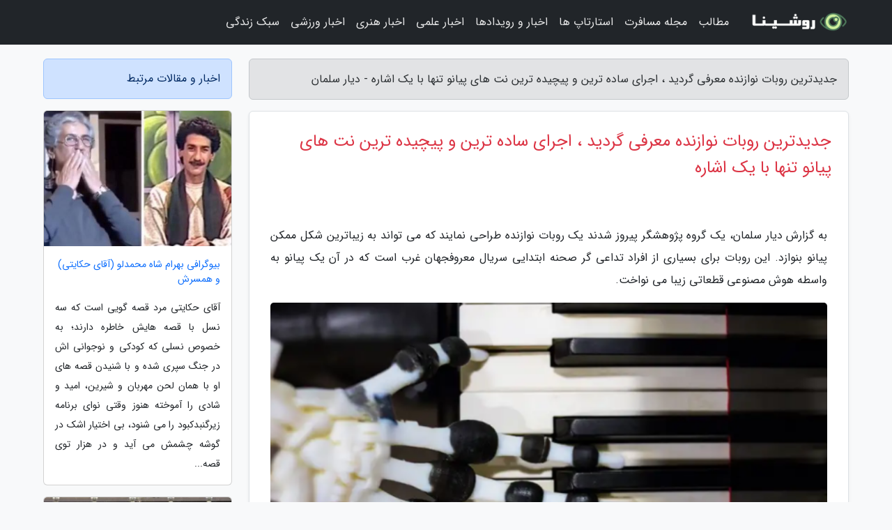

--- FILE ---
content_type: text/html; charset=UTF-8
request_url: https://salmandiar.ir/post/%D8%AC%D8%AF%DB%8C%D8%AF%D8%AA%D8%B1%DB%8C%D9%86-%D8%B1%D9%88%D8%A8%D8%A7%D8%AA-%D9%86%D9%88%D8%A7%D8%B2%D9%86%D8%AF%D9%87-%D9%85%D8%B9%D8%B1%D9%81%DB%8C-8104
body_size: 6459
content:
<!doctype html>
<html dir="rtl">
<head prefix="og: http://ogp.me/ns# fb: http://ogp.me/ns/fb# article: http://ogp.me/ns/article#">
<meta charset="utf-8" >
<title>جدیدترین روبات نوازنده معرفی گردید ، اجرای ساده ترین و پیچیده ترین نت های پیانو تنها با یک اشاره - دیار سلمان</title>
<meta name="robots" content="index" >
<link rel="canonical" href="https://salmandiar.ir/post/%D8%AC%D8%AF%DB%8C%D8%AF%D8%AA%D8%B1%DB%8C%D9%86-%D8%B1%D9%88%D8%A8%D8%A7%D8%AA-%D9%86%D9%88%D8%A7%D8%B2%D9%86%D8%AF%D9%87-%D9%85%D8%B9%D8%B1%D9%81%DB%8C-8104" >
<meta property="og:url" content="https://salmandiar.ir/post/%D8%AC%D8%AF%DB%8C%D8%AF%D8%AA%D8%B1%DB%8C%D9%86-%D8%B1%D9%88%D8%A8%D8%A7%D8%AA-%D9%86%D9%88%D8%A7%D8%B2%D9%86%D8%AF%D9%87-%D9%85%D8%B9%D8%B1%D9%81%DB%8C-8104" >
	
<meta http-equiv="X-UA-Compatible" content="IE=edge">
<meta name="viewport" content="width=device-width, initial-scale=1.0" >	
<link rel="stylesheet" href="/module/template/framework/css/bootstrap.rtl.min.css" type="text/css" >
<link rel="stylesheet" type="text/css" href="/module/template/framework/css/style.css" >	
<meta name="twitter:card" content="summary_large_image" >
<meta name="twitter:domain" content="salmandiar.ir" >
<meta property="og:type" content="article">
<meta property="article:publisher" content="https://salmandiar.ir" >
<meta property="og:title" content="جدیدترین روبات نوازنده معرفی گردید ، اجرای ساده ترین و پیچیده ترین نت های پیانو تنها با یک اشاره - دیار سلمان" >
<meta property="fb:app_id" content="1147311521992329" >
<meta property="og:image" content="https://salmandiar.ir/upload/2023/01/03/ac13f68767f26df-c5ec1b25c-7f5ee2fb5.png" >
<meta property="og:site_name" content="دیار سلمان" >
<meta name="description" content="یک گروه پژوهشگر پیروز شدند یک روبات نوازنده طراحی نمایند که می تواند به زیباترین شکل ممکن پیانو بنوازد. این روبات برای بسیاری از افراد تداعی گر صحنه ابتدایی سریال معروفجهان - دیار سلمان" >
<meta property="og:description" content="یک گروه پژوهشگر پیروز شدند یک روبات نوازنده طراحی نمایند که می تواند به زیباترین شکل ممکن پیانو بنوازد. این روبات برای بسیاری از افراد تداعی گر صحنه ابتدایی سریال معروفجهان - دیار سلمان"  >
  
<script src="/module/template/framework/js/function.js?lastmod=1769549336"></script>


<link rel="icon" href="/favicon.ico" type="image/x-icon">
<link rel="stylesheet" href="/module/template/framework/css/fontawesome.css">
<!--[if lt IE 9]>
<script src="/module/template/framework/js/bootstrap/html5shiv.min.js" ></script>
<script src="/module/template/framework/js/bootstrap/respond.min.js" ></script>
<![endif]-->
</head>
<body class="bg-light">
<div class="container-fluid bg-light position-relative pt-5">	
<div id="sitebody" class="mt-3">
<header>
<div class="row header">
<div class="col-sm-12">
</div>	
</div>	
</header><div class="row main-content">
<div class="container">
<div class="row">
<div class="col-lg-9 col-md-8 mb-5">
<article>	
<div class="breadcrumb alert alert-secondary">
<h1 class="h6 m-0"> 	
جدیدترین روبات نوازنده معرفی گردید ، اجرای ساده ترین و پیچیده ترین نت های پیانو تنها با یک اشاره - دیار سلمان</h1>	
</div>
	
<div>
<div class="card shadow-sm border rounded p-0 mb-5 bg-white text-dark w-100 position-relative">
<h2 class="p-4 h4 text-danger mb-n4">جدیدترین روبات نوازنده معرفی گردید ، اجرای ساده ترین و پیچیده ترین نت های پیانو تنها با یک اشاره</h2>
<div class="custom-content card-body">
<div class="card-text">
<p>به گزارش دیار سلمان، یک گروه پژوهشگر پیروز شدند یک روبات نوازنده طراحی نمایند که می تواند به زیباترین شکل ممکن پیانو بنوازد. این روبات برای بسیاری از افراد تداعی گر صحنه ابتدایی سریال معروفجهان غرب است که در آن یک پیانو به واسطه هوش مصنوعی قطعاتی زیبا می نواخت.</p></div>	
<picture>	
<source media="(max-width: 480px)" srcset="/upload/2023/01/03/cache/thum_ac13f68767f26df-c5ec1b25c-7f5ee2fb5.png">
<img src="https://salmandiar.ir/upload/2023/01/03/ac13f68767f26df-c5ec1b25c-7f5ee2fb5.png" alt="جدیدترین روبات نوازنده معرفی گردید ، اجرای ساده ترین و پیچیده ترین نت های پیانو تنها با یک اشاره" class="card-img-top" title="جدیدترین روبات نوازنده معرفی شد ، اجرای ساده ترین و پیچیده">
</picture>	

<div class="card-text mt-3">	
<p>به گزارش سرویس آی تی و فناوری انتخاب، این روبات تازه درواقع یک دست هوشمند است. جنس این دست هوشمند از پلاستیک طراحی شده و بسیار سبک وزن است.</p><p>اغلب اندام های مصنوعی که تا کنون طراحی شده اند مکانیزمی بسیار پیچیده داشتند که کار طراحی و اجرا را بسیار پیچیده می نماید. اما اکنون این دست هوشمند که به وسیله پژوهشگران بریتانیایی طراحی شده با مکانیسم قدرتمند و ظاهر ساده خود همه معاملات را به هم زده است.</p><p>جوزی هیوز، عضو تیم طراحی و پژوهشگر در دانشگاه کمبریج در این خصوص می گوید: شاید کمتر به این نکته دقت نموده باشید که هر نوع دست مصنوعی که طراحی می گردد، به خودی خود هوشمند است. چرا که باید مکانیسمی قوی طراحی گردد تا این دست توان حرکت داشته باشد، توان کنترل اشیاء را داشته باشد و از همه مهمتر درست کار کند.</p><p>برای طراحی این روبات از استخوان های پلاستیکی و تاندونهای لاستیکی استفاده شده است. این تیم پژوهشگر پیروز شده اند دست مذکور را از چندین حرکت ساده به و فرمالیته به تعداد زیادی حرکت حرفه ای ارتقا دهند.</p><p>روبات مذکور می تواند از ساده ترین تا حرفه ای ترین نت ها را بنوازد و حتی تبدیل به نوازنده جشن های مختلف گردد. هیوز در مورد شیوه طراحی این حرکتها می گوید: اگر ما مکانیسم هر جنبش انگشت این روبات را درک کنیم، می توانیم برای هر یک ساعت نوازندگی، صدها نت تازه بنویسیم.</p><span class="post-source">منبع: انتخاب</span></div>	
</div>
<!--
<div class="text-center my-4 px-5 d-flex">
<div class="a2a_kit a2a_kit_size_32 a2a_default_style mx-auto">
<a class="a2a_button_twitter"></a>
<a class="a2a_button_linkedin"></a>
<a class="a2a_button_pinterest"></a>
<a class="a2a_button_telegram"></a>
<a class="a2a_button_reddit"></a>
<a class="a2a_button_tumblr"></a>
<a class="a2a_button_blogger"></a>
<a class="a2a_button_google_gmail"></a>
</div>
</div>		
<script async src="https://static.addtoany.com/menu/page.js"></script>
-->
<div class="p-4 border-top">
<div class="row small">
<span class="col-lg-3 col-sm-6">انتشار: <span content="2023-01-03 07:02:04" >13 دی 1401</span></span>

<span class="col-lg-3 col-sm-6">بروزرسانی: <span content="2023-01-03 07:02:04" >13 دی 1401</span></span>

<span class="col-lg-3 col-sm-6">
گردآورنده: <span >salmandiar.ir</span>
</span>
<span class="col-lg-3 col-sm-6">شناسه مطلب: 2286</span>
</div>
</div>
</div>
	
<div class="card w-100 mb-5 shadow-sm"><h3 class="heads commenthead h6 card-header alert-secondary" id="commenthead"><span>به "جدیدترین روبات نوازنده معرفی گردید ، اجرای ساده ترین و پیچیده ترین نت های پیانو تنها با یک اشاره" امتیاز دهید</span></h3><div class="comments card-body"><div class="vote" id="votbox"><form action="/module/component/comment/comment-process.php" method="post" class="form-inline d-inline-block"><span class="votetext px-0 form-check d-inline-block">امتیاز دهید: </span><span class="form-check-xs form-check-inline"><label class="form-check-label ps-1" for="inlineRadio1">1</label>
			<input  class="form-check-input" type="radio" id="inlineRadio1" name="rate" value="1"> </span><span class="form-check-xs form-check-inline"><label class="form-check-label ps-1" for="inlineRadio2">2</label>
			<input  class="form-check-input" type="radio" id="inlineRadio2" name="rate" value="2"> </span><span class="form-check-xs form-check-inline"><label class="form-check-label ps-1" for="inlineRadio3">3</label>
			<input  class="form-check-input" type="radio" id="inlineRadio3" name="rate" value="3"> </span><span class="form-check-xs form-check-inline"><label class="form-check-label ps-1" for="inlineRadio4">4</label>
			<input  class="form-check-input" type="radio" id="inlineRadio4" name="rate" value="4"> </span><span class="form-check-xs form-check-inline"><label class="form-check-label ps-1" for="inlineRadio5">5 </label>
			<input  class="form-check-input" type="radio" id="inlineRadio5" name="rate" value="5"> </span><input type="hidden" name="c_id" value="2286"><input type="hidden" name="c_type" value="post"><input type="hidden" name="c_url" value="/post/%D8%AC%D8%AF%DB%8C%D8%AF%D8%AA%D8%B1%DB%8C%D9%86-%D8%B1%D9%88%D8%A8%D8%A7%D8%AA-%D9%86%D9%88%D8%A7%D8%B2%D9%86%D8%AF%D9%87-%D9%85%D8%B9%D8%B1%D9%81%DB%8C-8104"><input type="hidden" name="c_vote" value="1"><button class="btn btn-warning" type="submit">رای</button></form></div></div></div>
			<script>
			function getCookie(cname) {
			  let name = cname + "=";
			  let decodedCookie = decodeURIComponent(document.cookie);
			  let ca = decodedCookie.split(";");
			  for(let i = 0; i <ca.length; i++) {
				let c = ca[i];
				while (c.charAt(0) == " ") {
				  c = c.substring(1);
				}
				if (c.indexOf(name) == 0) {
				  return c.substring(name.length, c.length);
				}
			  }
			  return "";
			}
			function checkCookie() {
			
			  let vote = getCookie("post-2286");
			  if (vote != "") {
			  	var votes=document.getElementById("votbox").innerHTML="امتیاز شما: " + vote;
			  }
			}
			
			checkCookie();
			</script><div class="card w-100 shadow-sm"><h4 class="heads commenthead h6 card-header alert-secondary"><span>دیدگاه های مرتبط با "جدیدترین روبات نوازنده معرفی گردید ، اجرای ساده ترین و پیچیده ترین نت های پیانو تنها با یک اشاره"</span></h4><div class="respond card-body"><span class="comment_title small card-header w-100 mb-3 d-block text-danger">* نظرتان را در مورد این مقاله با ما درمیان بگذارید</span><div><form action="#" method="POST" class="comment-form" id="comment-form" ><div id="replytoname" class="alert-info mb-3 w-100"></div><div id="name-group" class="form-group mb-3"><input type="text" class="form-control bg-light" name="name" placeholder="نام (لازم)"></div><div id="email-group" class="form-group mb-3"><input style="direction:rtl;text-align:right" type="text" class="form-control bg-light" name="email" id="commentformemail" placeholder="ایمیل (لازم - نمایش داده نمی‌شود)"></div><div id="phone-group" class="form-group mb-3"><input type="text" class="form-control bg-light" name="phone" placeholder="شماره موبایل (اختیاری - نمایش داده نمی‌شود)"></div><div id="comment-group" class="form-group mb-3"><textarea class="form-control bg-light" name="comment" cols="45" rows="8" placeholder="دیدگاه یا سوال (لازم)"></textarea></div><div id="captcha-group" class="form-group mb-3"><label class="captcha mb-3">سوال اتفاقی: نام پایتخت ایران چیست؟</label><input type="text" class="form-control bg-light" name="captcha"></div><input type="hidden" class="form-control" name="content_id" value="2286"><input type="hidden" class="form-control" name="content_type" value="post"></form><button class="btn btn-success mb-3" onclick="myformhandler('comment-form','/module/component/comment/comment-process.php','formalert',false)" >ارسال</button> <span class="formalert"></span></div></div></div>	
</div>
</article>	
</div>	

<div id="sidebar" class="col-lg-3 col-md-4 mb-5">
<aside>	
	


<div class="tourel-head alert alert-primary">اخبار و مقالات مرتبط</div>

<div class="posts printhide sidposts card mb-3">
<div class="imgtitle">
<img class="card-img-top mb-3" src="/upload/2021/04/30/cache/thum_9c8e238c8-6a3d9d2180a-210e3029c3aa.jpg" alt="بیوگرافی بهرام شاه محمدلو (آقای حکایتی) و همسرش">
<a class="poststitle d-block px-3 small text-decoration-none" href="/post/%D8%A8%DB%8C%D9%88%DA%AF%D8%B1%D8%A7%D9%81%DB%8C-%D8%A8%D9%87%D8%B1%D8%A7%D9%85-%D8%B4%D8%A7%D9%87-%D9%85%D8%AD%D9%85%D8%AF%D9%84%D9%88-%D8%A2%D9%82%D8%A7%DB%8C-9685">
بیوگرافی بهرام شاه محمدلو (آقای حکایتی) و همسرش</a>
</div>
<div class="card-body">
<p class="description small p-0 m-0 text-justify">
آقای حکایتی مرد قصه گویی است که سه نسل با قصه هایش خاطره دارند؛ به خصوص نسلی که کودکی و نوجوانی اش در جنگ سپری شده و با شنیدن قصه های او با همان لحن مهربان و شیرین، امید و شادی را آموخته هنوز وقتی نوای برنامه زیرگنبدکبود را می شنود، بی اختیار اشک در گوشه چشمش می آید و در هزار توی قصه...</p>
</div>
</div>


<div class="posts printhide sidposts card mb-3">
<div class="imgtitle">
<img class="card-img-top mb-3" src="/upload/2024/12/04/cache/thum_39021a221a4d-1d292c9b1d0062d-f3c21cf2542d6.jpg" alt="فهرست دانشگاه های بوخوم: بهترین دانشگاه های بوخوم کدامند؟">
<a class="poststitle d-block px-3 small text-decoration-none" href="/post/%D9%84%DB%8C%D8%B3%D8%AA-%D8%AF%D8%A7%D9%86%D8%B4%DA%AF%D8%A7%D9%87-%D9%87%D8%A7%DB%8C-%D8%A8%D9%88%D8%AE%D9%88%D9%85-%D8%A8%D8%B1%D8%AA%D8%B1%DB%8C%D9%86-5770">
فهرست دانشگاه های بوخوم: بهترین دانشگاه های بوخوم کدامند؟</a>
</div>
<div class="card-body">
<p class="description small p-0 m-0 text-justify">
طینت: بوخوم یکی از برترین مقاصد تحصیلی برای دانشجویانی است که قصد ادامه تحصیل در خارج را دارند. شهری با امکانات تحصیلی فوق العاده که هر کسی را می تواند به وجد آورد. اگر شما هم علاقه مند به تحصیل در بوخوم آلمان هستید؛ پیشنهاد می کنم در ابتدا به طور کامل با دانشگاه های این شهر آشنا...</p>
</div>
</div>


<div class="posts printhide sidposts card mb-3">
<div class="imgtitle">
<img class="card-img-top mb-3" src="/upload/2022/09/08/cache/thum_10b118224-90f20cce5c4810-9ce83cb2b5ed8.jpg" alt="شهرهای مخفی اسپانیا">
<a class="poststitle d-block px-3 small text-decoration-none" href="/post/%D8%B4%D9%87%D8%B1%D9%87%D8%A7%DB%8C-%D9%85%D8%AE%D9%81%DB%8C-%D8%A7%D8%B3%D9%BE%D8%A7%D9%86%DB%8C%D8%A7-7855">
شهرهای مخفی اسپانیا</a>
</div>
<div class="card-body">
<p class="description small p-0 m-0 text-justify">
شهرهای مخفی اسپانیادر این مقاله از وب سایت مجله گردشگری خبرنگاران  درباره شهرهای مخفی اسپانیا ، سخن خواهیم گفت.</p>
</div>
</div>


<div class="posts printhide sidposts card mb-3">
<div class="imgtitle">
<img class="card-img-top mb-3" src="/upload/2022/07/26/cache/thum_d183e673ef21-1cdeb4f70de-253d12d757f8bd6.jpg" alt="منشا دقیق شهابسنگ زیبایی سیاه روی مریخ پیدا شد: با استفاده از هوش مصنوعی">
<a class="poststitle d-block px-3 small text-decoration-none" href="/post/%D9%85%D9%86%D8%B4%D8%A7-%D8%AF%D9%82%DB%8C%D9%82-%D8%B4%D9%87%D8%A7%D8%A8%D8%B3%D9%86%DA%AF-%D8%B2%DB%8C%D8%A8%D8%A7%DB%8C%DB%8C-%D8%B3%DB%8C%D8%A7%D9%87-7250">
منشا دقیق شهابسنگ زیبایی سیاه روی مریخ پیدا شد: با استفاده از هوش مصنوعی</a>
</div>
<div class="card-body">
<p class="description small p-0 m-0 text-justify">
دهانه ای در مریخ که شهاب سنگی را 4.4 میلیارد سال پیش به بیرون پرتاب نموده بود، با هوش مصنوعی شناسایی شد.</p>
</div>
</div>

	

</aside>		
</div>	
</div>
</div>
</div>					
<div class="container"><div class="w-100"><ol class="breadcrumb border shadow-sm rounded-pill p-3" itemscope="" itemtype="http://schema.org/BreadcrumbList"><li class="breadcrumb-item" aria-current="page" itemprop="itemListElement" itemscope="" itemtype="http://schema.org/ListItem"><a itemprop="item" href="https://salmandiar.ir"><span itemprop="name">دیار سلمان</span></a><meta itemprop="position" content="1" ></li><li class="separate px-2">»</li><li class="breadcrumb-item" itemprop="itemListElement" itemscope="" itemtype="http://schema.org/ListItem">
                        <a rel="nofollow noopener noreferrer" itemprop="item" href="/posts/blog">
                        <span itemprop="name"> همه اخبار و مقاله ها</span></a>
                        <meta itemprop="position" content="2" >
                        </li><li class="separate px-2">»</li><li class="breadcrumb-item" itemprop="itemListElement" itemscope="" itemtype="http://schema.org/ListItem">
                        <a rel="nofollow noopener noreferrer" itemprop="item" href="/posts/art-culture-%D9%81%D8%B1%D9%87%D9%86%DA%AF-%D9%87%D9%86%D8%B1">
                        <span itemprop="name"> فرهنگ و هنر</span></a>
                        <meta itemprop="position" content="3" >
                        </li><li class="separate px-2">»</li><li class="breadcrumb-item" itemprop="itemListElement" itemscope="" itemtype="http://schema.org/ListItem">
                        <a rel="nofollow noopener noreferrer" itemprop="item" href="/posts/tv-series">
                        <span itemprop="name"> سریال و پخش خانگی</span></a>
                        <meta itemprop="position" content="4" >
                        </li><li class="separate px-2">»</li><li class="here breadcrumb-item">جدیدترین روبات نوازنده معرفی گردید ، اجرای ساده ترین و پیچیده ترین نت های پیانو تنها با یک اشاره</li></ol></div></div>

<div class="custom-navbar row bg-dark text-white position-absolute w-100" style="top:0" id="header">
<nav class="container">
<div class="navbar navbar-expand-lg navbar-dark">
<a class="navbar-brand" href="https://salmandiar.ir" id="logo" title="دیار سلمان"><img src="https://salmandiar.ir/upload/logo/roshina.com.png" alt="دیار سلمان" height="38"></a>
<button class="navbar-toggler" type="button" data-bs-toggle="collapse" data-bs-target="#navbarSupportedContent" aria-controls="navbarSupportedContent" aria-expanded="false" aria-label="Toggle navigation">
			  <span class="navbar-toggler-icon"></span>
			</button><div class="collapse navbar-collapse" id="navbarSupportedContent"><ul class="navbar-nav me-auto mb-2 mb-lg-0 "><li class="nav-item"><a rel="nofollow" class="nav-link" href="/posts/blog">مطالب</a></li><li class="nav-item"><a rel="nofollow" class="nav-link" href="/posts/travel-%DA%AF%D8%B1%D8%AF%D8%B4%DA%AF%D8%B1%DB%8C">مجله مسافرت</a></li><li class="nav-item"><a rel="nofollow" class="nav-link" href="/posts/business-%DA%A9%D8%B3%D8%A8-%D9%88-%DA%A9%D8%A7%D8%B1">استارتاپ ها</a></li><li class="nav-item"><a rel="nofollow" class="nav-link" href="/posts/news-%D8%A7%D8%AE%D8%A8%D8%A7%D8%B1">اخبار و رویدادها</a></li><li class="nav-item"><a rel="nofollow" class="nav-link" href="/posts/technology-%D8%AA%DA%A9%D9%86%D9%88%D9%84%D9%88%DA%98%DB%8C">اخبار علمی</a></li><li class="nav-item"><a rel="nofollow" class="nav-link" href="/posts/art-culture-%D9%81%D8%B1%D9%87%D9%86%DA%AF-%D9%87%D9%86%D8%B1">اخبار هنری</a></li><li class="nav-item"><a rel="nofollow" class="nav-link" href="/posts/sport-%D9%88%D8%B1%D8%B2%D8%B4">اخبار ورزشی</a></li><li class="nav-item"><a rel="nofollow" class="nav-link" href="/posts/lifestyle-%D8%B3%D8%A8%DA%A9-%D8%B2%D9%86%D8%AF%DA%AF%DB%8C">سبک زندگی</a></li></ul></div>
</div>
</nav>
</div>

</div>

<div class="row bg-secondary text-white">	
<footer class="container" id="mainfooter">
<div class="row pt-5" id="footer">
<div class="f-column clearright px-4 pb-5 col-md-4">
<div class="foothead h5 p-2">خبرنامه</div>
<div class="columnbody">
<p class="p-2"></p>
<form class="form-signin" id="newsletter" name="newsletter" action="#" method="post">
<div class="form-group">	
<input class="form-control text-right" required name="email" type="email" placeholder="ایمیل">	
</div>
<div class="form-group">	
<input class="form-control text-right" name="phone" type="tel" placeholder="موبایل">
</div>	
<button class="newsbutton btn btn-warning btn-aban" name="button" type="button" onClick="myformhandler('newsletter','/module/plugin/newsletter/newsletterhandler.php','newslalert')">عضویت</button>
<span class="newslalert"></span>
</form>
</div>
</div></div>
</footer>
</div>	
<div class="row" >
<span class="col-lg-12 bg-dark text-white text-center p-3 small en" id="copyright">	
Copyright © 2026 salmandiar.ir All rights reserved.
</span>	
</div>
<span class="phone">
</span>
</div>
<script>
window.onload = function () {	
	if (window.history.pushState) {
		window.history.pushState('', '/', window.location.pathname);
	} else {
		window.location.hash = '';
	}
}
</script>
<script src="/module/template/framework/js/bootstrap/bootstrap.bundle.min.js" ></script>
<script defer src="https://static.cloudflareinsights.com/beacon.min.js/vcd15cbe7772f49c399c6a5babf22c1241717689176015" integrity="sha512-ZpsOmlRQV6y907TI0dKBHq9Md29nnaEIPlkf84rnaERnq6zvWvPUqr2ft8M1aS28oN72PdrCzSjY4U6VaAw1EQ==" data-cf-beacon='{"version":"2024.11.0","token":"aff66b17cc064cb6af1155d05f01bdfc","r":1,"server_timing":{"name":{"cfCacheStatus":true,"cfEdge":true,"cfExtPri":true,"cfL4":true,"cfOrigin":true,"cfSpeedBrain":true},"location_startswith":null}}' crossorigin="anonymous"></script>
</body>
</html>